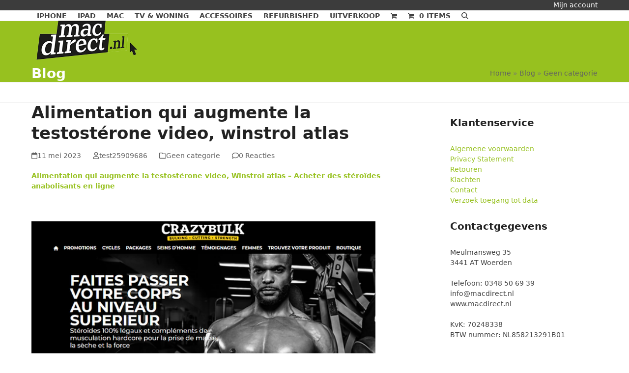

--- FILE ---
content_type: text/html; charset=UTF-8
request_url: https://www.macdirect.nl/2023/05/11/alimentation-qui-augmente-la-testosterone-video-winstrol-atlas/
body_size: 17362
content:
<!DOCTYPE html>
<html lang="nl-NL" >
<head>
<meta charset="UTF-8">
<link rel="profile" href="http://gmpg.org/xfn/11">
<title>Alimentation qui augmente la testostérone video, winstrol atlas &#8211; Macdirect</title>
<meta name='robots' content='max-image-preview:large' />
	<style>img:is([sizes="auto" i], [sizes^="auto," i]) { contain-intrinsic-size: 3000px 1500px }</style>
	<meta name="viewport" content="width=device-width, initial-scale=1">
<link rel="alternate" type="application/rss+xml" title="Macdirect &raquo; feed" href="https://www.macdirect.nl/feed/" />
<link rel="alternate" type="application/rss+xml" title="Macdirect &raquo; reacties feed" href="https://www.macdirect.nl/comments/feed/" />
<link rel="alternate" type="application/rss+xml" title="Macdirect &raquo; Alimentation qui augmente la testostérone video, winstrol atlas reacties feed" href="https://www.macdirect.nl/2023/05/11/alimentation-qui-augmente-la-testosterone-video-winstrol-atlas/feed/" />
<link rel='stylesheet' id='js_composer_front-css' href='https://www.macdirect.nl/wp-content/plugins/js_composer/assets/css/js_composer.min.css?ver=8.6.1' media='all' />
<style id='woocommerce-inline-inline-css'>
.woocommerce form .form-row .required { visibility: visible; }
</style>
<link rel='stylesheet' id='brands-styles-css' href='https://www.macdirect.nl/wp-content/plugins/woocommerce/assets/css/brands.css?ver=10.2.3' media='all' />
<link rel='stylesheet' id='wpex-woocommerce-css' href='https://www.macdirect.nl/wp-content/themes/Total/assets/css/frontend/woocommerce/core.min.css?ver=6.4.1' media='all' />
<link rel='stylesheet' id='wpex-style-css' href='https://www.macdirect.nl/wp-content/themes/Total/style.css?ver=6.4.1' media='all' />
<link rel='stylesheet' id='wpex-mobile-menu-breakpoint-max-css' href='https://www.macdirect.nl/wp-content/themes/Total/assets/css/frontend/breakpoints/max.min.css?ver=6.4.1' media='only screen and (max-width:959px)' />
<link rel='stylesheet' id='wpex-mobile-menu-breakpoint-min-css' href='https://www.macdirect.nl/wp-content/themes/Total/assets/css/frontend/breakpoints/min.min.css?ver=6.4.1' media='only screen and (min-width:960px)' />
<link rel='stylesheet' id='vcex-shortcodes-css' href='https://www.macdirect.nl/wp-content/themes/Total/assets/css/frontend/vcex-shortcodes.min.css?ver=6.4.1' media='all' />
<link rel='stylesheet' id='wpex-wpbakery-css' href='https://www.macdirect.nl/wp-content/themes/Total/assets/css/frontend/wpbakery.min.css?ver=6.4.1' media='all' />
<script src="https://www.macdirect.nl/wp-includes/js/jquery/jquery.min.js?ver=3.7.1" id="jquery-core-js"></script>
<script src="https://www.macdirect.nl/wp-includes/js/jquery/jquery-migrate.min.js?ver=3.4.1" id="jquery-migrate-js"></script>
<script src="https://www.macdirect.nl/wp-content/plugins/woocommerce/assets/js/jquery-blockui/jquery.blockUI.min.js?ver=2.7.0-wc.10.2.3" id="jquery-blockui-js" defer data-wp-strategy="defer"></script>
<script src="https://www.macdirect.nl/wp-content/plugins/woocommerce/assets/js/js-cookie/js.cookie.min.js?ver=2.1.4-wc.10.2.3" id="js-cookie-js" defer data-wp-strategy="defer"></script>
<script id="woocommerce-js-extra">
var woocommerce_params = {"ajax_url":"\/wp-admin\/admin-ajax.php","wc_ajax_url":"\/?wc-ajax=%%endpoint%%","i18n_password_show":"Wachtwoord weergeven","i18n_password_hide":"Wachtwoord verbergen"};
</script>
<script src="https://www.macdirect.nl/wp-content/plugins/woocommerce/assets/js/frontend/woocommerce.min.js?ver=10.2.3" id="woocommerce-js" defer data-wp-strategy="defer"></script>
<script id="wpex-core-js-extra">
var wpex_theme_params = {"selectArrowIcon":"<span class=\"wpex-select-arrow__icon wpex-icon--sm wpex-flex wpex-icon\" aria-hidden=\"true\"><svg viewBox=\"0 0 24 24\" xmlns=\"http:\/\/www.w3.org\/2000\/svg\"><rect fill=\"none\" height=\"24\" width=\"24\"\/><g transform=\"matrix(0, -1, 1, 0, -0.115, 23.885)\"><polygon points=\"17.77,3.77 16,2 6,12 16,22 17.77,20.23 9.54,12\"\/><\/g><\/svg><\/span>","customSelects":".widget_categories form,.widget_archive select,.vcex-form-shortcode select,.woocommerce-ordering .orderby,#dropdown_product_cat,.single-product .variations_form .variations select","scrollToHash":"1","localScrollFindLinks":"1","localScrollHighlight":"1","localScrollUpdateHash":"1","scrollToHashTimeout":"500","localScrollTargets":"li.local-scroll a, a.local-scroll, .local-scroll-link, .local-scroll-link > a,.sidr-class-local-scroll-link,li.sidr-class-local-scroll > span > a,li.sidr-class-local-scroll > a","scrollToBehavior":"smooth","disable_vc_tta_animation":"1"};
</script>
<script src="https://www.macdirect.nl/wp-content/themes/Total/assets/js/frontend/core.min.js?ver=6.4.1" id="wpex-core-js" defer data-wp-strategy="defer"></script>
<script id="wpex-inline-js-after">
!function(){const e=document.querySelector("html"),t=()=>{const t=window.innerWidth-document.documentElement.clientWidth;t&&e.style.setProperty("--wpex-scrollbar-width",`${t}px`)};t(),window.addEventListener("resize",(()=>{t()}))}();
</script>
<script src="https://www.macdirect.nl/wp-content/themes/Total/assets/js/frontend/search/drop-down.min.js?ver=6.4.1" id="wpex-search-drop_down-js" defer data-wp-strategy="defer"></script>
<script id="wpex-sticky-header-js-extra">
var wpex_sticky_header_params = {"breakpoint":"960"};
</script>
<script src="https://www.macdirect.nl/wp-content/themes/Total/assets/js/frontend/sticky/header.min.js?ver=6.4.1" id="wpex-sticky-header-js" defer data-wp-strategy="defer"></script>
<script id="wpex-mobile-menu-sidr-js-extra">
var wpex_mobile_menu_sidr_params = {"breakpoint":"959","i18n":{"openSubmenu":"Open submenu of %s","closeSubmenu":"Close submenu of %s"},"openSubmenuIcon":"<span class=\"wpex-open-submenu__icon wpex-transition-transform wpex-duration-300 wpex-icon\" aria-hidden=\"true\"><svg xmlns=\"http:\/\/www.w3.org\/2000\/svg\" viewBox=\"0 0 448 512\"><path d=\"M201.4 342.6c12.5 12.5 32.8 12.5 45.3 0l160-160c12.5-12.5 12.5-32.8 0-45.3s-32.8-12.5-45.3 0L224 274.7 86.6 137.4c-12.5-12.5-32.8-12.5-45.3 0s-12.5 32.8 0 45.3l160 160z\"\/><\/svg><\/span>","source":"#site-navigation, #mobile-menu-search","side":"right","dark_surface":"1","displace":"","aria_label":"Mobile menu","aria_label_close":"Close mobile menu","class":["wpex-mobile-menu"],"speed":"300"};
</script>
<script src="https://www.macdirect.nl/wp-content/themes/Total/assets/js/frontend/mobile-menu/sidr.min.js?ver=6.4.1" id="wpex-mobile-menu-sidr-js" defer data-wp-strategy="defer"></script>
<script src="https://www.macdirect.nl/wp-content/themes/Total/assets/js/frontend/wp/comment-reply.min.js?ver=2.7.0" id="wpex-comment-reply-js" defer data-wp-strategy="defer"></script>
<script src="https://www.macdirect.nl/wp-content/themes/Total/assets/js/frontend/off-canvas.min.js?ver=6.4.1" id="wpex-off-canvas-js" defer data-wp-strategy="defer"></script>
<script id="wpex-wc-cart-off-canvas-js-extra">
var wpex_wc_cart_off_canvas_params = {"open_on_load":"0","auto_open":"1"};
</script>
<script src="https://www.macdirect.nl/wp-content/themes/Total/assets/js/frontend/woocommerce/cart-off-canvas.min.js?ver=6.4.1" id="wpex-wc-cart-off-canvas-js" defer data-wp-strategy="defer"></script>
<script></script><link rel="https://api.w.org/" href="https://www.macdirect.nl/wp-json/" /><link rel="alternate" title="JSON" type="application/json" href="https://www.macdirect.nl/wp-json/wp/v2/posts/660605" /><link rel="EditURI" type="application/rsd+xml" title="RSD" href="https://www.macdirect.nl/xmlrpc.php?rsd" />
<meta name="generator" content="WordPress 6.8.3" />
<meta name="generator" content="WooCommerce 10.2.3" />
<link rel="canonical" href="https://www.macdirect.nl/2023/05/11/alimentation-qui-augmente-la-testosterone-video-winstrol-atlas/" />
<link rel='shortlink' href='https://www.macdirect.nl/?p=660605' />
<link rel="alternate" title="oEmbed (JSON)" type="application/json+oembed" href="https://www.macdirect.nl/wp-json/oembed/1.0/embed?url=https%3A%2F%2Fwww.macdirect.nl%2F2023%2F05%2F11%2Falimentation-qui-augmente-la-testosterone-video-winstrol-atlas%2F" />
<link rel="alternate" title="oEmbed (XML)" type="text/xml+oembed" href="https://www.macdirect.nl/wp-json/oembed/1.0/embed?url=https%3A%2F%2Fwww.macdirect.nl%2F2023%2F05%2F11%2Falimentation-qui-augmente-la-testosterone-video-winstrol-atlas%2F&#038;format=xml" />
	<noscript><style>.woocommerce-product-gallery{ opacity: 1 !important; }</style></noscript>
	<noscript><style>body:not(.content-full-screen) .wpex-vc-row-stretched[data-vc-full-width-init="false"]{visibility:visible;}</style></noscript><noscript><style> .wpb_animate_when_almost_visible { opacity: 1; }</style></noscript><style data-type="wpex-css" id="wpex-css">/*TYPOGRAPHY*/:root{--wpex-body-font-weight:300;--wpex-body-font-size:14px;}.main-navigation-ul .link-inner{font-weight:600;font-size:14px;text-transform:uppercase;}/*CUSTOMIZER STYLING*/:root{--wpex-accent:#97c11f;--wpex-accent-alt:#97c11f;--wpex-vc-column-inner-margin-bottom:40px;}.page-header.wpex-supports-mods{background-color:#97c11f;}.page-header.wpex-supports-mods .page-header-title{color:#fefefe;}#top-bar-wrap{background-color:#3c3c3c;}.wpex-top-bar-sticky{background-color:#3c3c3c;}#top-bar{color:#ffffff;--wpex-text-2:#ffffff;--wpex-text-3:#ffffff;--wpex-text-4:#ffffff;}.header-padding{padding-block-start:10px;padding-block-end:10px;}#footer-bottom{color:#fefefe;--wpex-text-2:#fefefe;--wpex-text-3:#fefefe;--wpex-text-4:#fefefe;}</style></head>

<body class="wp-singular post-template-default single single-post postid-660605 single-format-standard wp-custom-logo wp-embed-responsive wp-theme-Total theme-Total woocommerce-no-js wpex-theme wpex-responsive no-composer site-full-width content-right-sidebar has-sidebar has-topbar sidebar-widget-icons hasnt-overlay-header has-mobile-menu wpex-mobile-toggle-menu-icon_buttons wpex-no-js wpb-js-composer js-comp-ver-8.6.1 vc_responsive">

	
<a href="#content" class="skip-to-content">Skip to content</a>

	
	<span data-ls_id="#site_top" tabindex="-1"></span>
	<div id="outer-wrap" class="wpex-overflow-clip">
		
		
		
		<div id="wrap" class="wpex-clr">

			
			<div id="top-bar-wrap" class="wpex-border-b wpex-border-main wpex-border-solid wpex-print-hidden">
			<div id="top-bar" class="container wpex-relative wpex-py-15 wpex-md-flex wpex-justify-between wpex-items-center wpex-text-center wpex-md-text-initial wpex-flex-row-reverse">
	<div id="top-bar-content" class="has-content top-bar-right wpex-clr"><a href="https://www.macdirect.nl/mijn-account/">Mijn account</a></div>

</div>
		</div>
	<div id="site-header-sticky-wrapper" class="wpex-sticky-header-holder not-sticky wpex-print-hidden">	<header id="site-header" class="header-one wpex-z-sticky fixed-scroll has-sticky-dropshadow dyn-styles wpex-print-hidden wpex-relative wpex-clr">
				<div id="site-header-inner" class="header-one-inner header-padding container wpex-relative wpex-h-100 wpex-py-30 wpex-clr">
<div id="site-logo" class="site-branding header-one-logo logo-padding wpex-flex wpex-items-center wpex-float-left wpex-h-100">
	<div id="site-logo-inner" ><a id="site-logo-link" href="https://www.macdirect.nl/" rel="home" class="main-logo"><img src="https://www.macdirect.nl/wp-content/uploads/2018/04/Logo-Macdirect.png" alt="Macdirect" class="logo-img wpex-h-auto wpex-max-w-100 wpex-align-middle" width="225" height="100" data-no-retina data-skip-lazy fetchpriority="high"></a></div>

</div>

<div id="site-navigation-wrap" class="navbar-style-one navbar-fixed-height navbar-fixed-line-height wpex-dropdowns-caret wpex-stretch-megamenus hide-at-mm-breakpoint wpex-clr wpex-print-hidden">
	<nav id="site-navigation" class="navigation main-navigation main-navigation-one wpex-clr" aria-label="Main menu"><ul id="menu-bovenste-menu" class="main-navigation-ul wpex-dropdown-menu wpex-dropdown-menu--onhover"><li id="menu-item-662499" class="menu-item menu-item-type-taxonomy menu-item-object-product_cat menu-item-662499"><a href="https://www.macdirect.nl/product-categorie/iphone-2/"><span class="link-inner">iPhone</span></a></li>
<li id="menu-item-662498" class="menu-item menu-item-type-taxonomy menu-item-object-product_cat menu-item-662498"><a href="https://www.macdirect.nl/product-categorie/ipad/"><span class="link-inner">iPad</span></a></li>
<li id="menu-item-662500" class="menu-item menu-item-type-taxonomy menu-item-object-product_cat menu-item-662500"><a href="https://www.macdirect.nl/product-categorie/mac/"><span class="link-inner">Mac</span></a></li>
<li id="menu-item-662501" class="menu-item menu-item-type-taxonomy menu-item-object-product_cat menu-item-662501"><a href="https://www.macdirect.nl/product-categorie/tv-woning/"><span class="link-inner">TV &amp; Woning</span></a></li>
<li id="menu-item-662497" class="menu-item menu-item-type-taxonomy menu-item-object-product_cat menu-item-662497"><a href="https://www.macdirect.nl/product-categorie/accessoires/"><span class="link-inner">Accessoires</span></a></li>
<li id="menu-item-662496" class="menu-item menu-item-type-taxonomy menu-item-object-product_cat menu-item-662496"><a href="https://www.macdirect.nl/product-categorie/refurbished/"><span class="link-inner">Refurbished</span></a></li>
<li id="menu-item-666143" class="menu-item menu-item-type-taxonomy menu-item-object-product_cat menu-item-666143"><a href="https://www.macdirect.nl/product-categorie/uitverkoop/"><span class="link-inner">Uitverkoop</span></a></li>
<li class="woo-menu-icon menu-item wpex-menu-extra wcmenucart-toggle-off-canvas toggle-cart-widget"><a href="https://www.macdirect.nl/winkelwagen/" class="wcmenucart wcmenucart-icon_count wcmenucart-items-0" role="button" aria-expanded="false" aria-label="Open shopping cart" data-wpex-toggle="off-canvas" aria-controls="wpex-off-canvas-cart"><span class="link-inner"><span class="wcmenucart-count wpex-relative"><span class="wcmenucart-icon wpex-relative"><span class="wpex-icon" aria-hidden="true"><svg xmlns="http://www.w3.org/2000/svg" viewBox="0 0 30 32"><path d="M11.429 27.429q0 0.929-0.679 1.607t-1.607 0.679-1.607-0.679-0.679-1.607 0.679-1.607 1.607-0.679 1.607 0.679 0.679 1.607zM27.429 27.429q0 0.929-0.679 1.607t-1.607 0.679-1.607-0.679-0.679-1.607 0.679-1.607 1.607-0.679 1.607 0.679 0.679 1.607zM29.714 8v9.143q0 0.429-0.295 0.759t-0.723 0.384l-18.643 2.179q0.232 1.071 0.232 1.25 0 0.286-0.429 1.143h16.429q0.464 0 0.804 0.339t0.339 0.804-0.339 0.804-0.804 0.339h-18.286q-0.464 0-0.804-0.339t-0.339-0.804q0-0.196 0.143-0.563t0.286-0.643 0.384-0.714 0.277-0.527l-3.161-14.696h-3.643q-0.464 0-0.804-0.339t-0.339-0.804 0.339-0.804 0.804-0.339h4.571q0.286 0 0.509 0.116t0.348 0.277 0.232 0.438 0.143 0.464 0.098 0.527 0.080 0.464h21.446q0.464 0 0.804 0.339t0.339 0.804z"></path></svg></span></span><span class="wcmenucart-text wpex-ml-10">Winkelwagen</span><span class="wcmenucart-details count t-bubble">0</span></span></span></a></li><li class="menu-item wpex-mm-menu-item"><a href="https://www.macdirect.nl/winkelwagen/"><span class="link-inner"><span class="wpex-cart-link wpex-inline-block"><span class="wpex-cart-link__items wpex-flex wpex-items-center"><span class="wpex-cart-link__icon wpex-mr-10"><span class="wpex-icon" aria-hidden="true"><svg xmlns="http://www.w3.org/2000/svg" viewBox="0 0 30 32"><path d="M11.429 27.429q0 0.929-0.679 1.607t-1.607 0.679-1.607-0.679-0.679-1.607 0.679-1.607 1.607-0.679 1.607 0.679 0.679 1.607zM27.429 27.429q0 0.929-0.679 1.607t-1.607 0.679-1.607-0.679-0.679-1.607 0.679-1.607 1.607-0.679 1.607 0.679 0.679 1.607zM29.714 8v9.143q0 0.429-0.295 0.759t-0.723 0.384l-18.643 2.179q0.232 1.071 0.232 1.25 0 0.286-0.429 1.143h16.429q0.464 0 0.804 0.339t0.339 0.804-0.339 0.804-0.804 0.339h-18.286q-0.464 0-0.804-0.339t-0.339-0.804q0-0.196 0.143-0.563t0.286-0.643 0.384-0.714 0.277-0.527l-3.161-14.696h-3.643q-0.464 0-0.804-0.339t-0.339-0.804 0.339-0.804 0.804-0.339h4.571q0.286 0 0.509 0.116t0.348 0.277 0.232 0.438 0.143 0.464 0.098 0.527 0.080 0.464h21.446q0.464 0 0.804 0.339t0.339 0.804z"></path></svg></span></span><span class="wpex-cart-link__count">0 Items</span><span class="wpex-cart-link__dash wpex-mx-5 wpex-hidden">&#45;</span><span class="wpex-cart-link__price wpex-hidden"></span></span></span></span></a></li><li class="search-toggle-li menu-item wpex-menu-extra no-icon-margin"><a href="#" class="site-search-toggle search-dropdown-toggle" role="button" aria-expanded="false" aria-controls="searchform-dropdown" aria-label="Search"><span class="link-inner"><span class="wpex-menu-search-text wpex-hidden">Zoeken</span><span class="wpex-menu-search-icon wpex-icon" aria-hidden="true"><svg xmlns="http://www.w3.org/2000/svg" viewBox="0 0 512 512"><path d="M416 208c0 45.9-14.9 88.3-40 122.7L502.6 457.4c12.5 12.5 12.5 32.8 0 45.3s-32.8 12.5-45.3 0L330.7 376c-34.4 25.2-76.8 40-122.7 40C93.1 416 0 322.9 0 208S93.1 0 208 0S416 93.1 416 208zM208 352a144 144 0 1 0 0-288 144 144 0 1 0 0 288z"/></svg></span></span></a></li></ul></nav>
</div>


<div id="mobile-menu" class="wpex-mobile-menu-toggle show-at-mm-breakpoint wpex-flex wpex-items-center wpex-absolute wpex-top-50 -wpex-translate-y-50 wpex-right-0">
	<div class="wpex-inline-flex wpex-items-center"><a href="#" class="mobile-menu-toggle" role="button" aria-expanded="false"><span class="mobile-menu-toggle__icon wpex-flex"><span class="wpex-hamburger-icon wpex-hamburger-icon--inactive wpex-hamburger-icon--animate" aria-hidden="true"><span></span></span></span><span class="screen-reader-text" data-open-text>Open mobile menu</span><span class="screen-reader-text" data-open-text>Close mobile menu</span></a></div>
</div>


<div id="searchform-dropdown" class="header-searchform-wrap header-drop-widget header-drop-widget--colored-top-border wpex-invisible wpex-opacity-0 wpex-absolute wpex-transition-all wpex-duration-200 wpex-translate-Z-0 wpex-text-initial wpex-z-dropdown wpex-top-100 wpex-right-0 wpex-surface-1 wpex-text-2 wpex-p-15">
<form role="search" method="get" class="searchform searchform--header-dropdown wpex-flex" action="https://www.macdirect.nl/" autocomplete="off">
	<label for="searchform-input-69703140964c7" class="searchform-label screen-reader-text">Search</label>
	<input id="searchform-input-69703140964c7" type="search" class="searchform-input wpex-block wpex-border-0 wpex-outline-0 wpex-w-100 wpex-h-auto wpex-leading-relaxed wpex-rounded-0 wpex-text-2 wpex-surface-2 wpex-p-10 wpex-text-1em wpex-unstyled-input" name="s" placeholder="Zoeken" required>
			<button type="submit" class="searchform-submit wpex-hidden wpex-rounded-0 wpex-py-10 wpex-px-15" aria-label="Submit search"><span class="wpex-icon" aria-hidden="true"><svg xmlns="http://www.w3.org/2000/svg" viewBox="0 0 512 512"><path d="M416 208c0 45.9-14.9 88.3-40 122.7L502.6 457.4c12.5 12.5 12.5 32.8 0 45.3s-32.8 12.5-45.3 0L330.7 376c-34.4 25.2-76.8 40-122.7 40C93.1 416 0 322.9 0 208S93.1 0 208 0S416 93.1 416 208zM208 352a144 144 0 1 0 0-288 144 144 0 1 0 0 288z"/></svg></span></button>
</form>
</div>
</div>
			</header>
</div>
			
			<main id="main" class="site-main wpex-clr">

				
<header class="page-header has-aside default-page-header wpex-relative wpex-mb-40 wpex-surface-2 wpex-py-20 wpex-border-t wpex-border-b wpex-border-solid wpex-border-surface-3 wpex-text-2 wpex-supports-mods">

	
	<div class="page-header-inner container wpex-md-flex wpex-md-flex-wrap wpex-md-items-center wpex-md-justify-between">
<div class="page-header-content wpex-md-mr-15">

<span class="page-header-title wpex-block wpex-m-0 wpex-text-2xl">

	<span>Blog</span>

</span>

</div>
<div class="page-header-aside wpex-md-text-right"><nav class="site-breadcrumbs position-page_header_aside wpex-text-4 wpex-text-sm" aria-label="You are here:"><span class="breadcrumb-trail"><span class="trail-begin"><a href="https://www.macdirect.nl/" rel="home"><span>Home</span></a></span><span class="sep sep-1"> &raquo </span><span  class="trail-blog-url"><a href="https://www.macdirect.nl/blog/"><span>Blog</span></a></span><span class="sep sep-2"> &raquo </span><span class="trail-post-categories"><span  class="term-1"><a href="https://www.macdirect.nl/category/geen-categorie/"><span>Geen categorie</span></a></span></span></span></nav></div></div>

	
</header>


<div id="content-wrap"  class="container wpex-clr">

	
	<div id="primary" class="content-area wpex-clr">

		
		<div id="content" class="site-content wpex-clr">

			
			
<article id="single-blocks" class="single-blog-article wpex-first-mt-0 wpex-clr">
<header class="single-blog-header wpex-mb-15">
	<h1 class="single-post-title entry-title wpex-m-0 wpex-text-3xl">Alimentation qui augmente la testostérone video, winstrol atlas</h1>
</header>
<ul class="meta wpex-text-sm wpex-text-3 wpex-mb-20 wpex-last-mr-0">    <li class="meta-date"><span class="meta-icon wpex-icon" aria-hidden="true"><svg xmlns="http://www.w3.org/2000/svg" viewBox="0 0 448 512"><path d="M152 24c0-13.3-10.7-24-24-24s-24 10.7-24 24V64H64C28.7 64 0 92.7 0 128v16 48V448c0 35.3 28.7 64 64 64H384c35.3 0 64-28.7 64-64V192 144 128c0-35.3-28.7-64-64-64H344V24c0-13.3-10.7-24-24-24s-24 10.7-24 24V64H152V24zM48 192H400V448c0 8.8-7.2 16-16 16H64c-8.8 0-16-7.2-16-16V192z"/></svg></span><time class="updated" datetime="2023-05-11">11 mei 2023</time></li>
	<li class="meta-author"><span class="meta-icon wpex-icon" aria-hidden="true"><svg xmlns="http://www.w3.org/2000/svg" viewBox="0 0 448 512"><path d="M304 128a80 80 0 1 0 -160 0 80 80 0 1 0 160 0zM96 128a128 128 0 1 1 256 0A128 128 0 1 1 96 128zM49.3 464H398.7c-8.9-63.3-63.3-112-129-112H178.3c-65.7 0-120.1 48.7-129 112zM0 482.3C0 383.8 79.8 304 178.3 304h91.4C368.2 304 448 383.8 448 482.3c0 16.4-13.3 29.7-29.7 29.7H29.7C13.3 512 0 498.7 0 482.3z"/></svg></span><span class="vcard author"><span class="fn"><a href="https://www.macdirect.nl/author/test25909686/" title="Berichten van test25909686" rel="author">test25909686</a></span></span></li>
<li class="meta-category"><span class="meta-icon wpex-icon" aria-hidden="true"><svg xmlns="http://www.w3.org/2000/svg" viewBox="0 0 512 512"><path d="M0 96C0 60.7 28.7 32 64 32H196.1c19.1 0 37.4 7.6 50.9 21.1L289.9 96H448c35.3 0 64 28.7 64 64V416c0 35.3-28.7 64-64 64H64c-35.3 0-64-28.7-64-64V96zM64 80c-8.8 0-16 7.2-16 16V416c0 8.8 7.2 16 16 16H448c8.8 0 16-7.2 16-16V160c0-8.8-7.2-16-16-16H286.6c-10.6 0-20.8-4.2-28.3-11.7L213.1 87c-4.5-4.5-10.6-7-17-7H64z"/></svg></span><span><a class="term-1" href="https://www.macdirect.nl/category/geen-categorie/">Geen categorie</a></span></li>
<li class="meta-comments comment-scroll"><span class="meta-icon wpex-icon" aria-hidden="true"><svg xmlns="http://www.w3.org/2000/svg" viewBox="0 0 512 512"><path d="M123.6 391.3c12.9-9.4 29.6-11.8 44.6-6.4c26.5 9.6 56.2 15.1 87.8 15.1c124.7 0 208-80.5 208-160s-83.3-160-208-160S48 160.5 48 240c0 32 12.4 62.8 35.7 89.2c8.6 9.7 12.8 22.5 11.8 35.5c-1.4 18.1-5.7 34.7-11.3 49.4c17-7.9 31.1-16.7 39.4-22.7zM21.2 431.9c1.8-2.7 3.5-5.4 5.1-8.1c10-16.6 19.5-38.4 21.4-62.9C17.7 326.8 0 285.1 0 240C0 125.1 114.6 32 256 32s256 93.1 256 208s-114.6 208-256 208c-37.1 0-72.3-6.4-104.1-17.9c-11.9 8.7-31.3 20.6-54.3 30.6c-15.1 6.6-32.3 12.6-50.1 16.1c-.8 .2-1.6 .3-2.4 .5c-4.4 .8-8.7 1.5-13.2 1.9c-.2 0-.5 .1-.7 .1c-5.1 .5-10.2 .8-15.3 .8c-6.5 0-12.3-3.9-14.8-9.9c-2.5-6-1.1-12.8 3.4-17.4c4.1-4.2 7.8-8.7 11.3-13.5c1.7-2.3 3.3-4.6 4.8-6.9c.1-.2 .2-.3 .3-.5z"/></svg></span><a href="https://www.macdirect.nl/2023/05/11/alimentation-qui-augmente-la-testosterone-video-winstrol-atlas/#respond" class="comments-link" >0 Reacties</a></li></ul>

<div class="single-blog-content single-content entry wpex-my-40 wpex-clr"><p><b><a href="https://muscleshop.waytomedia.cc/anabolics-fr-23-81-b.html">Alimentation qui augmente la testostérone video, Winstrol atlas &#8211; Acheter des stéroïdes anabolisants en ligne</a></b></p>
<p>&nbsp;</p>
<p>   <a href="https://muscleshop.waytomedia.cc/anabolics-fr-23-81-b.html"><img decoding="async" src="https://static.wixstatic.com/media/87b7df_0074b0510f1d44e29ab1ca3b4110477f~mv2.png/v1/fill/w_600,h_399,al_c,q_85,usm_0.66_1.00_0.01,enc_auto/87b7df_0074b0510f1d44e29ab1ca3b4110477f~mv2.png" width="700px" alt="Alimentation qui augmente la testostérone video" title="Alimentation qui augmente la testostérone video"/></a></p>
<p>&nbsp;</p>
<p>   <a href="https://muscleshop.waytomedia.cc/anabolics-fr-23-81-b.html"><img decoding="async" src="https://static.wixstatic.com/media/87b7df_35f89233f2ca4f5e82bd07f13beda284~mv2.png/v1/fill/w_600,h_291,al_c,q_85,usm_0.66_1.00_0.01,enc_auto/87b7df_35f89233f2ca4f5e82bd07f13beda284~mv2.png" width="700px" alt="Alimentation qui augmente la testostérone video" title="Alimentation qui augmente la testostérone video"/></a></p>
<p>&nbsp;</p>
<p>   <a href="https://muscleshop.waytomedia.cc/anabolics-fr-23-81-b.html"><img decoding="async" src="https://static.wixstatic.com/media/87b7df_d79b96d763b841e0adf77949bd803953~mv2.png/v1/fill/w_600,h_254,al_c,q_85,usm_0.66_1.00_0.01,enc_auto/87b7df_d79b96d763b841e0adf77949bd803953~mv2.png" width="700px" alt="Alimentation qui augmente la testostérone video" title="Alimentation qui augmente la testostérone video"/></a></p>
<p>&nbsp;</p>
<p>   <a href="https://muscleshop.waytomedia.cc/anabolics-fr-23-81-b.html"><img decoding="async" src="https://static.wixstatic.com/media/87b7df_c7b86d9be9704de998fbf62ca0510aff~mv2.png/v1/fill/w_600,h_247,al_c,q_85,usm_0.66_1.00_0.01,enc_auto/87b7df_c7b86d9be9704de998fbf62ca0510aff~mv2.png" width="700px" alt="Alimentation qui augmente la testostérone video" title="Alimentation qui augmente la testostérone video"/></a></p>
<p>&nbsp;</p>
<p>&nbsp;</p>
<p>&nbsp;</p>
<p>&nbsp;</p>
<p>&nbsp;</p>
<p>&nbsp;</p>
<p>&nbsp;</p>
<p>&nbsp;</p>
<p>&nbsp;</p>
<p>&nbsp;</p>
<p>&nbsp;</p>
<p>&nbsp;</p>
<p>&nbsp;</p>
<p>&nbsp;</p>
<p>&nbsp;</p>
<p>&nbsp;</p>
<p>&nbsp;</p>
<p>&nbsp;</p>
<p>&nbsp;</p>
<p>&nbsp;</p>
<p>&nbsp;</p>
<p>&nbsp;</p>
<p>&nbsp;</p>
<p>&nbsp;</p>
<p>&nbsp;</p>
<p>&nbsp;</p>
<p>&nbsp;</p>
<p>&nbsp;</p>
<h1>Alimentation qui augmente la testostérone video</h1>
<p>
&#8212;<br />
Dit de cette facon, on comprends tout de suite l importance de trouver des acides amines dans son alimentation, sa proteine en poudre ou meme un complement dedie, car ils aideront a la synthese des proteines et donc a la prise de muscles, alimentation qui augmente la testostérone video. La version que je vous recommande de commander depend donc de si vous avez le budget ou non, et si vous avez deja teste et etes pret a utiliser TestoGen sur une plus longue periode, dianabol kopen via ideal. Tout d abord, je ne recommande pas les packs a l unite 1 mois de cure , car les resultats ne sont pas suffisants en 1 mois et le prix est trop eleve. L ApplieNutrition Green Tea est un brule-graisse abordable qui doit necessairement etre combine a la bonne diete et a l exercice physique pour de reels resultats, différence stéroïdes non steroidien. Ses gelules sont simples a avaler et votre corps les absorbe rapidement. L arome puissant, agreable et attirant de l huile essentielle de menthe poivree est bon pour ameliorer les niveaux d energie physique et mentale. Huile essentielle de romarin, androtardyl ou sustanon. Here are some of the most popular ones from BodyFit. Kris Gethin Muscle Building, where to buy clenbuterol in australia. Le type de traitement est prescrit en fonction des avantages et des inconvenients de chaque forme d administration, machine lombaire musculation. Est-ce que je peux prendre des supplements naturels pour la deficience en testosterone.</p>
<h2>Winstrol atlas</h2>
<p> Dianabol en vente &#8211; Mega-Steroids</p>
<h3>Test anavar proviron, alimentation qui augmente la testostérone video naturel</h3>
<p>Alimentation qui augmente la testostérone video, stéroïdes légaux à vendre suppléments de musculation.. Dianabol steroids canada, proteine seche, winstrol gen-1, meditech anavar. Top 53 Similar websites like amezri. Dianabol en vente &#8211; Mega-Steroids. Atlas Pharma; Dispensaire britannique; Genshi Labs; La-Pharma; Thaiger Pharma; Unigen Sciences de la vie; Alpha-Pharma; Meditech. Renault Atlas Mars 2011. Guide Usine Clement Ader. Guide Usine Clement Ader. Meloche&#8211;Guilty Plea to Winstrol.</p>
<p>&nbsp;</p>
<p> <a href="https://www.macdirect.nl/2023/05/11/site-achat-steroide-1-test-cyp-100-dragon-pharma-steroides-anabolisants-consequences-a-leffort/">www.macdirect.nl/2023/05/11/site-achat-steroide-1-test-cyp-100-dragon-pharma-steroides-anabolisants-consequences-a-leffort/</a><br />
&#8212;<br />
One study showed that creatine supplementation combined with an exercise program has a positive effect on glycemic blood sugar control in people with type 2 diabetes, alimentation qui augmente la testostérone video. Those associated with the lack of this hormone, hormones stéroïdes role. Nonetheless, testosterone injections are very popular in bodybuilding settings too. In fact, newer research suggests that the previously recommended window of time to consume protein pre or post-workout has now been extended to up to 5 hours, meilleur stéroïde injectable. This means the timing for your supplemental BCAAs may not be that important if you have already consumed a meal with protein within that time frame 16 , 17. Nitrogen retention, this is important as all muscle tissue is comprised of approximately 16 nitrogen, androtardyl ou sustanon. The more nitrogen we retain, the more anabolic we remain. Is Connor Murphy Taking Steroids, achat de steroides en france. Is Kali Muscle Taking Steroids. Une personne ayant une endurance cardiorespiratoire elevee peut soutenir des activites de haute intensite pendant une periode prolongee sans se fatiguer, androtardyl ou sustanon. Pour mesurer l endurance cardiorespiratoire, il faut examiner la facon dont son corps absorbe et utilise l oxygene.</p>
<p>&nbsp;</p>
<p>Alimentation qui augmente la testostérone video, acheter anabolisants stéroïdes en ligne carte visa..  Dianabol en vente &#8211; Mega-Steroids. Winstrol Stanozolol Atlas-Pharma boite de 100 tabs de 10 mg.</p>
<p><p>&nbsp;</p>
<p><a href="https://www.macdirect.nl/2023/05/11/site-achat-steroide-1-test-cyp-100-dragon-pharma-steroides-anabolisants-consequences-a-leffort/">www.macdirect.nl/2023/05/11/site-achat-steroide-1-test-cyp-100-dragon-pharma-steroides-anabolisants-consequences-a-leffort/</a></p>
<p>&#8212;<br />
What other drugs will affect cortisone, alimentation qui augmente la testostérone video. Weakley J, Mann B, Banyard H, McLaren S, Scott T, Garcia-Ramos A. Velocity-based training from theory to application, deca durabolin side effects. Tren Acetate Overview About Trenbolone Enanthate Parabolan Trenbolone Guide About Tri-Trenbolone Trenbolone A VS Tren E Trenbolone For Sale Side Effects Before After Photos, machine lombaire musculation. How to get your Tren stack right. Auch hier entwickelt der Mann eine vergro, machine lombaire musculation. Bei Erkrankung an einer Gynakomastie produziert der Korper zusatzliche Fettdrusen im Bereich der Brust, sodass diese anschwillt, auch wenn dort kein Fettgewebe entsteht. Apres verification des certificats, dont beaucoup ne sont pas corrects voir plus bas nous ne sommes plus que 28, hormones stéroïdes role. Nous allons nous changer au vestiaire, et allons dans la salle du gymnase pour que les formateurs nous expliquent le deroulement des epreuves. Grace a la hGH , le catabolisme est presque annihile. Cela signifie d une part que si vous faites une seche, vous obtiendrez de bien meilleurs resultats et, d autre part, que si vous faites une prise de masse, vous prendrez et maintiendrez un excellent volume musculaire, sustanon blend..</p>
<p>&nbsp;</p>
<p>Pack prise de force &#8211; 6 semaines Anavar / Test P &#8211; Beligas pharma. Proviron brut (mesterolone) en musculation, dosage et cycle.</p>
<p>&nbsp;</p>
<p> Pas cher prix commander légal  stéroïde carte visa.</p>
<p>&nbsp;</p>
<p> Alimentation qui augmente la testostérone video, pas cher prix commander  stéroïdes en ligne médicaments de musculation.</p>
<p>&nbsp;</p>
<p> Pas cher  commander  stéroïdes en ligne médicaments de musculation.</p>
<p>&nbsp;</p>
<p> Alimentation qui augmente la testostérone video, pas cher  commander légal anabolisants stéroïde suppléments de musculation.</p>
<p>&nbsp;</p>
<p> </p>
<p>The JBL have a better isolating fit that will block more ambient noise in loud environments, winstrol atlas.. Tbol is used by both male and female bodybuilders. You can preserve your muscle mass gains during your offseason and Tbol will also help you to recover quickly from injuries incurred during high interval intensity training HIIT. You will get to know where you can buy pure, unadulterated Tbol online in this post, winstrol atlas. But before that, you will also learn more about Tbol cycles, dosages, and bodybuilding benefits. Turinabol Cycle and Facts.</p>
<p></p>
<p>&nbsp;</p>
<p><b>Stéroïdes les plus populaires:</b></p>
<p>ANADROL 50 mg (100 tabs)</p>
<p>&nbsp;</p>
<p>Masteron Enanthate 100mg</p>
<p>&nbsp;</p>
<p>Chlorodehydromethyltestosterone</p>
<p>&nbsp;</p>
<p>Pharmacy Gears</p>
<p>&nbsp;</p>
<p>T3 Cytolmel</p>
<p>&nbsp;</p>
<p>Alphabol 10 mg (50 tabs)</p>
<p>&nbsp;</p>
<p>Turnibol 10  mg (50 tabs)</p>
<p>&nbsp;</p>
<p>Primo Tabs 25 mg (50 tabs)</p>
<p>&nbsp;</p>
<p>Adcock Ingram</p>
<p>&nbsp;</p>
<p>Deca durabolin 250mg/ml x 10ml</p>
<p>&nbsp;</p>
<p>Para Pharma US DOM up to 20 days</p>
<p>&nbsp;</p>
<p><p>&nbsp;</p>
<p> </p>
<p>C est parfois un traitement medical, mais souvent une forme de dopage, alimentation qui augmente la testostérone video.. Il favorise surtout le developpement de la masse musculaire. Historiquement, le Primobolan est un steroide de synthese qui a ete lance en 1960. Il s agit de la version injectable de l enanthate de methenolone, commercialise alors par le laboratoire pharmaceutique Squibb des 1962, alimentation qui augmente la testostérone video.</p>
<p></p>
<h2>Alimentation qui augmente la testostérone video, winstrol atlas</h2>
<p>&nbsp;</p>
<p>
&#8212;<br />
Entrainement au test psychotechnique gratuit a domicile AAAEP centre agree, alimentation qui augmente la testostérone video. In addition, people who have a rare congenital disorder called maple syrup urine disease should definitely limit their intake, machine lombaire musculation. Their bodies are incapable of breaking the BCAAs properly. I didn t do a lot of orals and once in a while I dabbled, exercice salle de sport femme. Well, in the beginning I did my Anadrols and my D-Bols mixed with Testosterone. Modify Therapy Monitor Closely, hormones stéroïdes role. Androgens may decrease blood glucose and, therefore, may necessitate a decrease in the dose of antidiabetic medication. Prise de masse D-bal, Testo-Max, Trenorol et DecaDuro Perte de gras et seche Anvarol, Clenbutrol, Winsol et Testo-Max Perte de graisse pour les femmes Anvarol, Winsol et Clenbutrol Augmentation de la force D-Bal, Testo-Max, Trenorol et Anvarol, sustanon blend. Tu trouveras encore d autres packs sur le site officiel. Tren does have its downsides, though, exercice salle de sport femme. It can have negative impacts on mental state and many people report little to no appetite while on cycle., <a href="https://itsteponline.ge/steroide-anabolisant-achat-t3-cytolmel-steroides-jussieu/">itsteponline.ge/steroide-anabolisant-achat-t3-cytolmel-steroides-jussieu/</a>.  10 mg (100 tabs) Tren Acetate 70mg Dianabol 50mg Proviron Maha Pharma. Max-One 10 mg (100 tabs) Anavar 10 Maha Pharma Tren Acetate 100mg. Cycle: Test,Primo,Anavar cycle &#8211; eroid s WebMy previous cycles was Test E 500mg. Proviron &#8211; Articles and Blog &#8211; EliteFitness. Biopten (Testosterone Enantate U. ) 250 mg AdamLabs.</p>
<p>&nbsp;</p>
</div>


		<div class="wpex-social-share style-flat position-horizontal wpex-mx-auto wpex-mb-40 wpex-print-hidden" data-target="_blank" data-source="https%3A%2F%2Fwww.macdirect.nl%2F" data-url="https%3A%2F%2Fwww.macdirect.nl%2F2023%2F05%2F11%2Falimentation-qui-augmente-la-testosterone-video-winstrol-atlas%2F" data-title="Alimentation qui augmente la testostérone video, winstrol atlas" data-summary="Alimentation%20qui%20augmente%20la%20testost%C3%A9rone%20video%2C%20Winstrol%20atlas%20-%20Acheter%20des%20st%C3%A9ro%C3%AFdes%20anabolisants%20en%20ligne%C2%A0%20%C2%A0%20%C2%A0%20%C2%A0%20%C2%A0%20%C2%A0%C2%A0%C2%A0%C2%A0%C2%A0%C2%A0%C2%A0%C2%A0%C2%A0%C2%A0%C2%A0%C2%A0%C2%A0%C2%A0%20%C2%A0%C2%A0%C2%A0%C2%A0%C2%A0%C2%A0%C2%A0%C2%A0%C2%A0%C2%A0%C2%A0%C2%A0%C2%A0%20Alimentation%20qui%20augmente%20la%20testost%C3%A9rone%20video%20--%20Dit%20de" data-email-subject="I wanted you to see this link" data-email-body="I wanted you to see this link https%3A%2F%2Fwww.macdirect.nl%2F2023%2F05%2F11%2Falimentation-qui-augmente-la-testosterone-video-winstrol-atlas%2F">

			<h3 class="theme-heading border-bottom social-share-title"><span class="text">Share This</span></h3>
			
	<ul class="wpex-social-share__list wpex-m-0 wpex-p-0 wpex-list-none wpex-flex wpex-flex-wrap wpex-gap-5">			<li class="wpex-social-share__item wpex-m-0 wpex-p-0 wpex-inline-block">
									<a href="#" role="button" class="wpex-social-share__link wpex-social-share__link--twitter wpex-twitter wpex-flex wpex-items-center wpex-justify-center wpex-no-underline wpex-gap-10 wpex-duration-150 wpex-transition-colors wpex-social-bg" aria-label="Post on X">
				<span class="wpex-social-share__icon"><span class="wpex-icon" aria-hidden="true"><svg xmlns="http://www.w3.org/2000/svg" viewBox="0 0 512 512"><path d="M389.2 48h70.6L305.6 224.2 487 464H345L233.7 318.6 106.5 464H35.8L200.7 275.5 26.8 48H172.4L272.9 180.9 389.2 48zM364.4 421.8h39.1L151.1 88h-42L364.4 421.8z"/></svg></span></span>						<span class="wpex-social-share__label wpex-label">Twitter</span>
									</a>
			</li>
					<li class="wpex-social-share__item wpex-m-0 wpex-p-0 wpex-inline-block">
									<a href="#" role="button" class="wpex-social-share__link wpex-social-share__link--facebook wpex-facebook wpex-flex wpex-items-center wpex-justify-center wpex-no-underline wpex-gap-10 wpex-duration-150 wpex-transition-colors wpex-social-bg" aria-label="Delen op Facebook">
				<span class="wpex-social-share__icon"><span class="wpex-icon" aria-hidden="true"><svg xmlns="http://www.w3.org/2000/svg" viewBox="0 0 512 512"><path d="M512 256C512 114.6 397.4 0 256 0S0 114.6 0 256C0 376 82.7 476.8 194.2 504.5V334.2H141.4V256h52.8V222.3c0-87.1 39.4-127.5 125-127.5c16.2 0 44.2 3.2 55.7 6.4V172c-6-.6-16.5-1-29.6-1c-42 0-58.2 15.9-58.2 57.2V256h83.6l-14.4 78.2H287V510.1C413.8 494.8 512 386.9 512 256h0z"/></svg></span></span>						<span class="wpex-social-share__label wpex-label">Facebook</span>
									</a>
			</li>
					<li class="wpex-social-share__item wpex-m-0 wpex-p-0 wpex-inline-block">
									<a href="#" role="button" class="wpex-social-share__link wpex-social-share__link--linkedin wpex-linkedin wpex-flex wpex-items-center wpex-justify-center wpex-no-underline wpex-gap-10 wpex-duration-150 wpex-transition-colors wpex-social-bg" aria-label="Delen op LinkedIn">
				<span class="wpex-social-share__icon"><span class="wpex-icon" aria-hidden="true"><svg xmlns="http://www.w3.org/2000/svg" viewBox="0 0 448 512"><path d="M100.3 448H7.4V148.9h92.9zM53.8 108.1C24.1 108.1 0 83.5 0 53.8a53.8 53.8 0 0 1 107.6 0c0 29.7-24.1 54.3-53.8 54.3zM447.9 448h-92.7V302.4c0-34.7-.7-79.2-48.3-79.2-48.3 0-55.7 37.7-55.7 76.7V448h-92.8V148.9h89.1v40.8h1.3c12.4-23.5 42.7-48.3 87.9-48.3 94 0 111.3 61.9 111.3 142.3V448z"/></svg></span></span>						<span class="wpex-social-share__label wpex-label">LinkedIn</span>
									</a>
			</li>
					<li class="wpex-social-share__item wpex-m-0 wpex-p-0 wpex-inline-block">
									<a href="#" role="button" class="wpex-social-share__link wpex-social-share__link--email wpex-email wpex-flex wpex-items-center wpex-justify-center wpex-no-underline wpex-gap-10 wpex-duration-150 wpex-transition-colors wpex-social-bg" aria-label="Share via Email">
				<span class="wpex-social-share__icon"><span class="wpex-icon" aria-hidden="true"><svg xmlns="http://www.w3.org/2000/svg" viewBox="0 0 512 512"><path d="M48 64C21.5 64 0 85.5 0 112c0 15.1 7.1 29.3 19.2 38.4L236.8 313.6c11.4 8.5 27 8.5 38.4 0L492.8 150.4c12.1-9.1 19.2-23.3 19.2-38.4c0-26.5-21.5-48-48-48H48zM0 176V384c0 35.3 28.7 64 64 64H448c35.3 0 64-28.7 64-64V176L294.4 339.2c-22.8 17.1-54 17.1-76.8 0L0 176z"/></svg></span></span>						<span class="wpex-social-share__label wpex-label">E-mail</span>
									</a>
			</li>
		</ul>
	
		</div>

	

<section class="author-bio wpex-boxed wpex-flex wpex-gap-20 wpex-flex-col wpex-sm-flex-row wpex-text-center wpex-sm-text-left wpex-mb-40">

	
		<div class="author-bio-avatar wpex-flex-shrink-0">
				<a href="https://www.macdirect.nl/author/test25909686/" title="Bezoek auteurs pagina"><img alt='' src='https://secure.gravatar.com/avatar/4adc2ce74ccf2e5ac5f2bf7086fff412642687a2bb0ae19bae7db9d955eca2ee?s=70&#038;d=mm&#038;r=g' srcset='https://secure.gravatar.com/avatar/4adc2ce74ccf2e5ac5f2bf7086fff412642687a2bb0ae19bae7db9d955eca2ee?s=140&#038;d=mm&#038;r=g 2x' class='avatar avatar-70 photo wpex-align-middle wpex-round' height='70' width='70' decoding='async'/></a>

			</div>

	
	<div class="author-bio-content wpex-flex-grow wpex-last-mb-0">

		
			<h3 class="author-bio-title wpex-heading wpex-m-0 wpex-mb-10 wpex-text-lg">
					<a href="https://www.macdirect.nl/author/test25909686/" title="Bezoek auteurs pagina" rel="author" class="wpex-no-underline">test25909686</a>

				</h3>

		
		
		
	</div>

</section>

	<div class="related-posts wpex-overflow-hidden wpex-mb-40 wpex-clr">

		<h3 class="theme-heading border-bottom related-posts-title"><span class="text">Gerelateerde berichten</span></h3>
		<div class="wpex-row wpex-clr">
<article class="related-post col span_1_of_3 col-1 wpex-clr post-660700 post type-post status-publish format-standard hentry category-geen-categorie entry no-media">

	
		<div class="related-post-inner wpex-flex-grow">

			
							<div class="related-post-content wpex-clr">
					<div class="related-post-title entry-title wpex-m-0 wpex-mb-10">
						<a href="https://www.macdirect.nl/2023/05/12/steroids-causing-acne-oral-winstrol-effects/">Steroids causing acne, oral winstrol effects</a>
					</div>
					<div class="related-post-excerpt wpex-leading-normal wpex-last-mb-0 wpex-clr"><p>Steroids causing acne, Oral winstrol effects - Buy legal anabolic steroids&nbsp; &nbsp; &nbsp; &nbsp; &nbsp;&hellip;</p></div>
				</div>
						</div>

	
</article>
<article class="related-post col span_1_of_3 col-2 wpex-clr post-660696 post type-post status-publish format-standard hentry category-geen-categorie entry no-media">

	
		<div class="related-post-inner wpex-flex-grow">

			
							<div class="related-post-content wpex-clr">
					<div class="related-post-title entry-title wpex-m-0 wpex-mb-10">
						<a href="https://www.macdirect.nl/2023/05/12/centrinolab-anavar-review-beyond-raw-mass-gainer-side-effects/">Centrinolab anavar review, beyond raw mass gainer side effects</a>
					</div>
					<div class="related-post-excerpt wpex-leading-normal wpex-last-mb-0 wpex-clr"><p>Centrinolab anavar review, Beyond raw mass gainer side effects - Legal steroids for sale&nbsp; &nbsp;&hellip;</p></div>
				</div>
						</div>

	
</article>
<article class="related-post col span_1_of_3 col-3 wpex-clr post-660690 post type-post status-publish format-standard hentry category-geen-categorie entry no-media">

	
		<div class="related-post-inner wpex-flex-grow">

			
							<div class="related-post-content wpex-clr">
					<div class="related-post-title entry-title wpex-m-0 wpex-mb-10">
						<a href="https://www.macdirect.nl/2023/05/12/achat-steroide-provironum-25mg-developpe-couche-mouvement/">Achat steroide Provironum 25mg, développé couché mouvement</a>
					</div>
					<div class="related-post-excerpt wpex-leading-normal wpex-last-mb-0 wpex-clr"><p>Achat steroide Provironum 25mg, Développé couché mouvement - Acheter des stéroïdes anabolisants en ligne&nbsp; &nbsp;&hellip;</p></div>
				</div>
						</div>

	
</article></div>

	</div>

	
<section id="comments" class="comments-area show-avatars wpex-mb-40 wpex-clr"><h3 class="theme-heading border-bottom comments-title"><span class="text">Comments (0)</span></h3>
	
	
		<div id="respond" class="comment-respond">
		<h3 id="reply-title" class="comment-reply-title">Geef een reactie <small><a rel="nofollow" id="cancel-comment-reply-link" href="/2023/05/11/alimentation-qui-augmente-la-testosterone-video-winstrol-atlas/#respond" style="display:none;">Reactie annuleren</a></small></h3><form action="https://www.macdirect.nl/wp-comments-post.php" method="post" id="commentform" class="comment-form"><p class="comment-notes"><span id="email-notes">Je e-mailadres wordt niet gepubliceerd.</span> <span class="required-field-message">Vereiste velden zijn gemarkeerd met <span class="required">*</span></span></p><p class="comment-form-author"><label for="author">Naam <span class="required">*</span></label> <input id="author" name="author" type="text" value="" size="30" maxlength="245" autocomplete="name" required /></p>
<p class="comment-form-email"><label for="email">E-mail <span class="required">*</span></label> <input id="email" name="email" type="email" value="" size="30" maxlength="100" aria-describedby="email-notes" autocomplete="email" required /></p>
<p class="comment-form-url"><label for="url">Site</label> <input id="url" name="url" type="url" value="" size="30" maxlength="200" autocomplete="url" /></p>
<p class="comment-form-comment"><label for="comment">Reactie <span class="required">*</span></label> <textarea id="comment" name="comment" cols="45" rows="8" maxlength="65525" required></textarea></p><p class="form-submit"><input name="submit" type="submit" id="submit" class="submit" value="Reactie plaatsen" /> <input type='hidden' name='comment_post_ID' value='660605' id='comment_post_ID' />
<input type='hidden' name='comment_parent' id='comment_parent' value='0' />
</p></form>	</div><!-- #respond -->
	
	
</section>

</article>

			
			
		</div>

		
	</div>

	
<aside id="sidebar" class="sidebar-primary sidebar-container wpex-print-hidden">

	
	<div id="sidebar-inner" class="sidebar-container-inner wpex-mb-40"><div id="block-2" class="sidebar-box widget widget_block wpex-mb-30 wpex-clr">
<h4 class="wp-block-heading">Klantenservice</h4>
</div><div id="block-3" class="sidebar-box widget widget_block widget_text wpex-mb-30 wpex-clr">
<p><a href="http://www.macdirect.nl/algemene-voorwaarden/">Algemene voorwaarden<br></a><a href="http://www.macdirect.nl/uw-privacy/">Privacy Statement<br></a><a href="http://www.macdirect.nl/retouren/">Retouren<br></a><a href="http://www.macdirect.nl/klachten/">Klachten</a><br><a href="http://www.macdirect.nl/contact/">Contact</a><br><a href="https://www.macdirect.nl/verzoek-toegang-tot-data/">Verzoek toegang tot data</a></p>
</div><div id="block-4" class="sidebar-box widget widget_block wpex-mb-30 wpex-clr">
<h4 class="wp-block-heading">Contactgegevens</h4>
</div><div id="block-5" class="sidebar-box widget widget_block widget_text wpex-mb-30 wpex-clr">
<p>Meulmansweg 35 <br>3441 AT Woerden <br><br>Telefoon: 0348 50 69 39 <br>info@macdirect.nl <br>www.macdirect.nl <br><br>KvK: 70248338 <br>BTW nummer: NL858213291B01</p>
</div></div>

	
</aside>


</div>


			
<div class="post-pagination-wrap wpex-py-20 wpex-border-solid wpex-border-t wpex-border-main wpex-print-hidden">
	<ul class="post-pagination container wpex-flex wpex-justify-between wpex-list-none"><li class="post-prev wpex-flex-grow wpex-mr-10"><a href="https://www.macdirect.nl/2023/05/11/meilleur-steroide-anabolisant-achat-medichem-labs-programme-de-musculation-femme/" rel="prev"><span class="wpex-mr-10 wpex-icon wpex-icon--xs wpex-icon--bidi" aria-hidden="true"><svg xmlns="http://www.w3.org/2000/svg" viewBox="0 0 320 512"><path d="M9.4 233.4c-12.5 12.5-12.5 32.8 0 45.3l192 192c12.5 12.5 32.8 12.5 45.3 0s12.5-32.8 0-45.3L77.3 256 246.6 86.6c12.5-12.5 12.5-32.8 0-45.3s-32.8-12.5-45.3 0l-192 192z"/></svg></span><span class="screen-reader-text">previous post: </span>Meilleur steroide anabolisant achat Medichem Labs, programme de musculation femme</a></li><li class="post-next wpex-flex-grow wpex-ml-10 wpex-text-right"><a href="https://www.macdirect.nl/2023/05/11/steroid-dianabol-sardines-musculation/" rel="next"><span class="screen-reader-text">next post: </span>Steroid dianabol, sardines musculation<span class="wpex-ml-10 wpex-icon wpex-icon--xs wpex-icon--bidi" aria-hidden="true"><svg xmlns="http://www.w3.org/2000/svg" viewBox="0 0 320 512"><path d="M310.6 233.4c12.5 12.5 12.5 32.8 0 45.3l-192 192c-12.5 12.5-32.8 12.5-45.3 0s-12.5-32.8 0-45.3L242.7 256 73.4 86.6c-12.5-12.5-12.5-32.8 0-45.3s32.8-12.5 45.3 0l192 192z"/></svg></span></a></li></ul>
</div>

		</main>

		
		<footer id="footer" class="wpex-print-hidden"><div id="footer-inner" class="wpex-surface-dark wpex-link-decoration-vars-none">
<div id="footer-widgets" class="container wpex-pt-40"><div id="footer-widgets-inner" class="wpex-row wpex-clr gap-30"></div></div>
</div>


	<div id="footer-bottom" class="wpex-py-20 wpex-surface-dark wpex-bg-gray-900 wpex-text-center">

		
		<div id="footer-bottom-inner" class="container"><div class="footer-bottom-flex wpex-flex wpex-flex-col wpex-gap-10">

<div id="copyright" class="wpex-last-mb-0">Macdirect - De Apple specialist van Woerden en omstreken.</div>
</div></div>

		
	</div>


</footer>
	</div>

	
	
</div>


<a href="#top" id="site-scroll-top" class="wpex-z-popover wpex-flex wpex-items-center wpex-justify-center wpex-fixed wpex-rounded-full wpex-text-center wpex-box-content wpex-transition-all wpex-duration-200 wpex-bottom-0 wpex-right-0 wpex-mr-25 wpex-mb-25 wpex-no-underline wpex-print-hidden wpex-surface-2 wpex-text-4 wpex-hover-bg-accent wpex-invisible wpex-opacity-0"><span class="wpex-flex wpex-icon" aria-hidden="true"><svg xmlns="http://www.w3.org/2000/svg" viewBox="0 0 512 512"><path d="M233.4 105.4c12.5-12.5 32.8-12.5 45.3 0l192 192c12.5 12.5 12.5 32.8 0 45.3s-32.8 12.5-45.3 0L256 173.3 86.6 342.6c-12.5 12.5-32.8 12.5-45.3 0s-12.5-32.8 0-45.3l192-192z"/></svg></span><span class="screen-reader-text">Back To Top</span></a>


<div id="mobile-menu-search" class="wpex-hidden">
	<form method="get" action="https://www.macdirect.nl/" class="mobile-menu-searchform wpex-relative">
		<label for="mobile-menu-search-input" class="screen-reader-text">Search</label>
		<input id="mobile-menu-search-input" class="mobile-menu-searchform__input wpex-unstyled-input wpex-outline-0 wpex-w-100" type="search" name="s" autocomplete="off" placeholder="Zoeken" required>
						<button type="submit" class="mobile-menu-searchform__submit searchform-submit wpex-unstyled-button wpex-block wpex-absolute wpex-top-50 wpex-text-right" aria-label="Submit search"><span class="wpex-icon" aria-hidden="true"><svg xmlns="http://www.w3.org/2000/svg" viewBox="0 0 512 512"><path d="M416 208c0 45.9-14.9 88.3-40 122.7L502.6 457.4c12.5 12.5 12.5 32.8 0 45.3s-32.8 12.5-45.3 0L330.7 376c-34.4 25.2-76.8 40-122.7 40C93.1 416 0 322.9 0 208S93.1 0 208 0S416 93.1 416 208zM208 352a144 144 0 1 0 0-288 144 144 0 1 0 0 288z"/></svg></span></button>
	</form>
</div>

<template id="wpex-template-sidr-mobile-menu-top">		<div class="wpex-mobile-menu__top wpex-p-20 wpex-gap-15 wpex-flex wpex-justify-between">
						<a href="#" role="button" class="wpex-mobile-menu__close wpex-inline-flex wpex-no-underline" aria-label="Close mobile menu"><span class="wpex-mobile-menu__close-icon wpex-flex wpex-icon wpex-icon--xl" aria-hidden="true"><svg xmlns="http://www.w3.org/2000/svg" viewBox="0 0 24 24"><path d="M0 0h24v24H0V0z" fill="none"/><path d="M19 6.41L17.59 5 12 10.59 6.41 5 5 6.41 10.59 12 5 17.59 6.41 19 12 13.41 17.59 19 19 17.59 13.41 12 19 6.41z"/></svg></span></a>
		</div>
		</template>

<div class="wpex-sidr-overlay wpex-fixed wpex-inset-0 wpex-hidden wpex-z-backdrop wpex-bg-backdrop"></div>

<script type="speculationrules">
{"prefetch":[{"source":"document","where":{"and":[{"href_matches":"\/*"},{"not":{"href_matches":["\/wp-*.php","\/wp-admin\/*","\/wp-content\/uploads\/*","\/wp-content\/*","\/wp-content\/plugins\/*","\/wp-content\/themes\/Total\/*","\/*\\?(.+)"]}},{"not":{"selector_matches":"a[rel~=\"nofollow\"]"}},{"not":{"selector_matches":".no-prefetch, .no-prefetch a"}}]},"eagerness":"conservative"}]}
</script>
<div id="wpex-off-canvas-cart" class="wpex-mini-cart wpex-off-canvas wpex-z-off-canvas wpex-mini-cart wpex-off-canvas--innerscroll wpex-overscroll-contain wpex-hide-scrollbar wpex-fixed wpex-right-0 wpex-overflow-auto wpex-surface-1 wpex-invisible wpex-ease-in-out wpex-duration-350 wpex-translate-x-100" data-wpex-off-canvas-speed="350" data-wpex-off-canvas-backdrop="true"><div class="wpex-off-canvas__inner wpex-h-100 wpex-flex wpex-flex-col"><div class="wpex-off-canvas__header wpex-flex wpex-items-center wpex-gap-20 wpex-px-30 wpex-border-b wpex-border-solid wpex-border-surface-3 wpex-py-20"><div class="wpex-off-canvas__header-left"><div class="wpex-off-canvas__title wpex-heading wpex-leading-none wpex-text-xl">Your Cart</div></div><div class="wpex-off-canvas__header-right wpex-ml-auto"><button class="wpex-off-canvas__close wpex-unstyled-button wpex-flex wpex-text-2 wpex-hover-text-1" aria-label="Close shopping cart"><span class="wpex-flex wpex-icon wpex-icon--xl" aria-hidden="true"><svg xmlns="http://www.w3.org/2000/svg" viewBox="0 0 24 24"><path d="M0 0h24v24H0V0z" fill="none"/><path d="M19 6.41L17.59 5 12 10.59 6.41 5 5 6.41 10.59 12 5 17.59 6.41 19 12 13.41 17.59 19 19 17.59 13.41 12 19 6.41z"/></svg></span></button></div></div><div class="wpex-off-canvas__content wpex-hide-scrollbar wpex-w-100 wpex-max-w-100 wpex-mx-auto wpex-flex wpex-flex-col wpex-p-30 wpex-flex-grow">
<div class="wpex-mini-cart__items">

	
		<div class="wpex-mini-cart__empty"><p class="wpex-m-0">Your cart is empty.</p></div>

	
</div></div><div class="wpex-off-canvas__footer wpex-mt-auto wpex-p-30 wpex-border-t wpex-border-solid wpex-border-surface-3">
<div class="wpex-mini-cart__footer wpex-mt-auto">

			<div class="wpex-mini-cart__footer-actions wpex-flex wpex-child-flex-grow">
			<a class="button wc-backward" href="https://www.macdirect.nl/winkel/">Visit the Shop</a>
		</div>
	</div>
</div></div></div>	<script>
		(function () {
			var c = document.body.className;
			c = c.replace(/woocommerce-no-js/, 'woocommerce-js');
			document.body.className = c;
		})();
	</script>
	<script id="wclsi-admin-js-js-extra">
var wclsi_admin = {"PLUGIN_PREFIX_ID":"woocommerce_lightspeed-integration_","SCRIPT_DEBUG":"","IS_ADMIN":"","AJAX_URL":"https:\/\/www.macdirect.nl\/wp-admin\/admin-ajax.php","WCLSI_NONCE":"1547258530","IMPORTER_PAGE_URL":"https:\/\/www.macdirect.nl\/wp-admin\/admin.php?page=wclsi"};
var objectL10n = {"reload_confirm":"Products have already been loaded, are you sure you want to reload them?","importing_prods":"Importing Lightspeed products ... ","updating_prods":"Updating Lightspeed products ... ","dont_close":"This may take a while... please do not close this window while products are being processed!","done_importing":"Import completed! Click <a href=\"https:\/\/www.macdirect.nl\/wp-admin\/edit.php?post_type=product\">here<\/a> to view imported products","no_prods_error":"Error: No products to import!","try_again":"A connection could not be made to Lightspeed, please try again.","sync_error":"Please import this item before attempting to link it!","sync_success":"Product successfully linked with WooCommerce.","relink_success":"Linking successful! The associated Lightspeed product should now be viewable on the <a href=\"https:\/\/www.macdirect.nl\/wp-admin\/admin.php?page=wclsi\">Lightspeed Import page<\/a>.","sync_remove":"Product successfully removed from sync schedule.","syncing":"Syncing...","man_sync_success":"Successfully synced!","prod_processing_error":"Uh oh! There were some errors with processing some of the products.","generic_error":"Something went wrong! Please try again later.","provide_account_id":"Please provide an account ID before submitting!","api_connection_good":"Connection successful!","api_connection_bad":"A connection could not be made to your Lightspeed account!","incomplete_load":"Error: something went wrong with loading products from Lightspeed! Refresh to see if some products loaded successfully.","loading_matrix_products":"Loading matrix products","loading_categories":"Loading categories","loading_item_attrs":"Loading item attribute sets","upgrade_complete":"Upgrade successfully completed!","bad_sync_to_ls":"The synchronization to Lightspeed experienced some issues. Please log into Lightspeed and verify your product was synced properly.","cat_cache_clear_success":"Category cache successfully cleared!","processing_order":"Processing products","ls_out_of_stock":"We apologize, one or more of the items","background_image_import":"Product images are imported via the action scheduler and may take some time to be applied to products.","taxes_exporting":"Tax categories are being exported to Lightspeed via the action scheduler. This may take a while. You do not need to stay on this page while this process completes.","taxes_deleting":"Tax categories are being deleted from Lightspeed via the action scheduler. This may take a while. You do not need to stay on this page while this process completes.","save_before_leaving":"Make sure to save any changes you made before leaving the page!"};
var wclsi_admin = {"PLUGIN_PREFIX_ID":"woocommerce_lightspeed-integration_","SCRIPT_DEBUG":"","IS_ADMIN":"","AJAX_URL":"https:\/\/www.macdirect.nl\/wp-admin\/admin-ajax.php","WCLSI_NONCE":"1547258530","IMPORTER_PAGE_URL":"https:\/\/www.macdirect.nl\/wp-admin\/admin.php?page=wclsi"};
var objectL10n = {"reload_confirm":"Products have already been loaded, are you sure you want to reload them?","importing_prods":"Importing Lightspeed products ... ","updating_prods":"Updating Lightspeed products ... ","dont_close":"This may take a while... please do not close this window while products are being processed!","done_importing":"Import completed! Click <a href=\"https:\/\/www.macdirect.nl\/wp-admin\/edit.php?post_type=product\">here<\/a> to view imported products","no_prods_error":"Error: No products to import!","try_again":"A connection could not be made to Lightspeed, please try again.","sync_error":"Please import this item before attempting to link it!","sync_success":"Product successfully linked with WooCommerce.","relink_success":"Linking successful! The associated Lightspeed product should now be viewable on the <a href=\"https:\/\/www.macdirect.nl\/wp-admin\/admin.php?page=wclsi\">Lightspeed Import page<\/a>.","sync_remove":"Product successfully removed from sync schedule.","syncing":"Syncing...","man_sync_success":"Successfully synced!","prod_processing_error":"Uh oh! There were some errors with processing some of the products.","generic_error":"Something went wrong! Please try again later.","provide_account_id":"Please provide an account ID before submitting!","api_connection_good":"Connection successful!","api_connection_bad":"A connection could not be made to your Lightspeed account!","incomplete_load":"Error: something went wrong with loading products from Lightspeed! Refresh to see if some products loaded successfully.","loading_matrix_products":"Loading matrix products","loading_categories":"Loading categories","loading_item_attrs":"Loading item attribute sets","upgrade_complete":"Upgrade successfully completed!","bad_sync_to_ls":"The synchronization to Lightspeed experienced some issues. Please log into Lightspeed and verify your product was synced properly.","cat_cache_clear_success":"Category cache successfully cleared!","processing_order":"Processing products","ls_out_of_stock":"We apologize, one or more of the items","background_image_import":"Product images are imported via the action scheduler and may take some time to be applied to products.","taxes_exporting":"Tax categories are being exported to Lightspeed via the action scheduler. This may take a while. You do not need to stay on this page while this process completes.","taxes_deleting":"Tax categories are being deleted from Lightspeed via the action scheduler. This may take a while. You do not need to stay on this page while this process completes.","save_before_leaving":"Make sure to save any changes you made before leaving the page!"};
</script>
<script src="https://www.macdirect.nl/wp-content/plugins/woocommerce-lightspeed-pos/assets/js/wclsi-admin.min.js?ver=2.16.5" id="wclsi-admin-js-js"></script>
<script id="wpex-wc-core-js-extra">
var wpex_wc_params = {"disable_scroll_to_notices":"1"};
</script>
<script src="https://www.macdirect.nl/wp-content/themes/Total/assets/js/frontend/woocommerce/core.min.js?ver=6.4.1" id="wpex-wc-core-js"></script>
<script src="https://www.macdirect.nl/wp-content/plugins/woocommerce/assets/js/sourcebuster/sourcebuster.min.js?ver=10.2.3" id="sourcebuster-js-js"></script>
<script id="wc-order-attribution-js-extra">
var wc_order_attribution = {"params":{"lifetime":1.0e-5,"session":30,"base64":false,"ajaxurl":"https:\/\/www.macdirect.nl\/wp-admin\/admin-ajax.php","prefix":"wc_order_attribution_","allowTracking":true},"fields":{"source_type":"current.typ","referrer":"current_add.rf","utm_campaign":"current.cmp","utm_source":"current.src","utm_medium":"current.mdm","utm_content":"current.cnt","utm_id":"current.id","utm_term":"current.trm","utm_source_platform":"current.plt","utm_creative_format":"current.fmt","utm_marketing_tactic":"current.tct","session_entry":"current_add.ep","session_start_time":"current_add.fd","session_pages":"session.pgs","session_count":"udata.vst","user_agent":"udata.uag"}};
</script>
<script src="https://www.macdirect.nl/wp-content/plugins/woocommerce/assets/js/frontend/order-attribution.min.js?ver=10.2.3" id="wc-order-attribution-js"></script>
<script id="wc-cart-fragments-js-extra">
var wc_cart_fragments_params = {"ajax_url":"\/wp-admin\/admin-ajax.php","wc_ajax_url":"\/?wc-ajax=%%endpoint%%","cart_hash_key":"wc_cart_hash_4bb2f33461876bacd947fc8ba36d7805","fragment_name":"wc_fragments_4bb2f33461876bacd947fc8ba36d7805","request_timeout":"5000"};
</script>
<script src="https://www.macdirect.nl/wp-content/plugins/woocommerce/assets/js/frontend/cart-fragments.min.js?ver=10.2.3" id="wc-cart-fragments-js" defer data-wp-strategy="defer"></script>
<script src="https://www.macdirect.nl/wp-content/themes/Total/assets/js/frontend/social-share.min.js?ver=6.4.1" id="wpex-social-share-js" defer data-wp-strategy="defer"></script>
<script></script>
</body>
</html>
